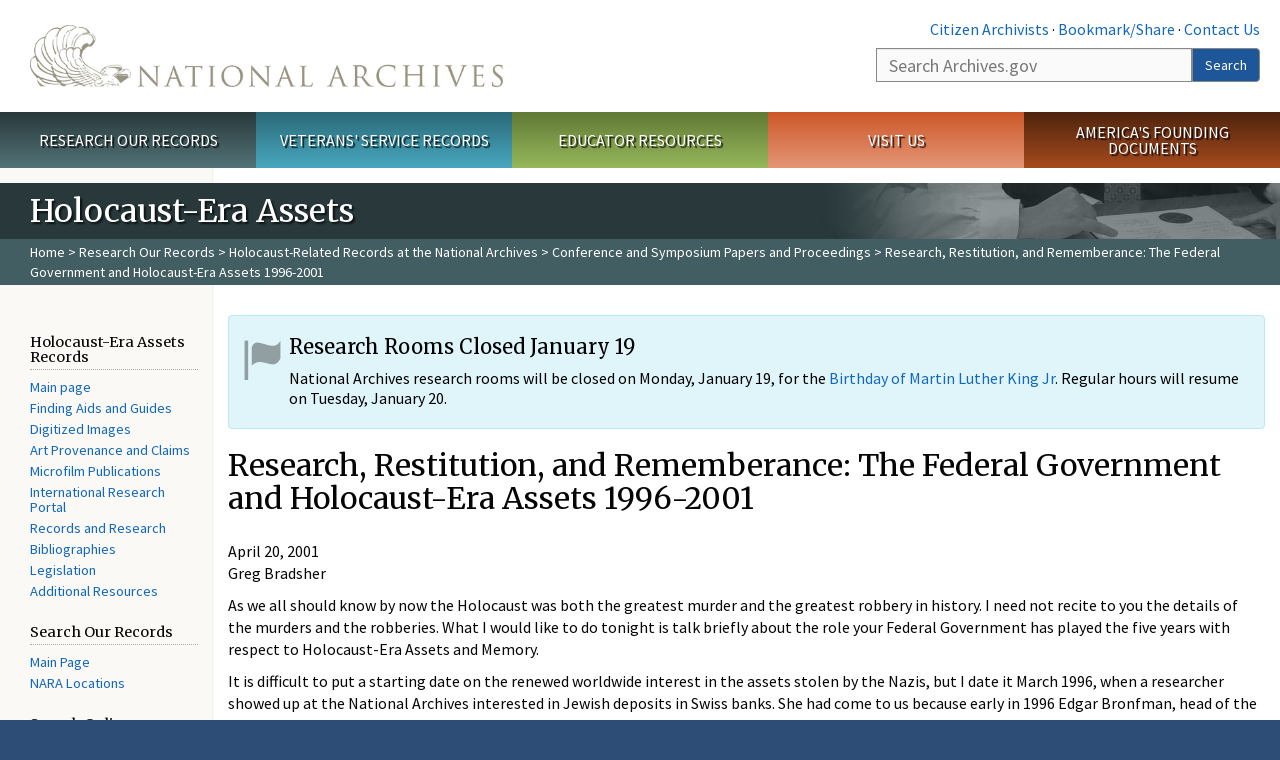

--- FILE ---
content_type: text/html; charset=utf-8
request_url: https://www.archives.gov/research/holocaust/articles-and-papers/federal-government-and-holocaust-assets-1996-2001.html
body_size: 11736
content:
<!doctype html>
<html lang="en" dir="ltr" prefix="fb: //www.facebook.com/2008/fbml">
<head>
  <meta http-equiv="X-UA-Compatible" content="IE=edge">
  <meta name="viewport" content="width=device-width, initial-scale=1.0">
    <!-- Google Tag Manager -->
  <script>(function(w,d,s,l,i){w[l]=w[l]||[];w[l].push({'gtm.start':
  new Date().getTime(),event:'gtm.js'});var f=d.getElementsByTagName(s)[0],
  j=d.createElement(s),dl=l!='dataLayer'?'&l='+l:'';j.async=true;j.src=
  'https://www.googletagmanager.com/gtm.js?id='+i+dl;f.parentNode.insertBefore(j,f);
  })(window,document,'script','dataLayer','GTM-WLMC86');</script>
  <!-- End Google Tag Manager -->
  <meta name="referrer" content="no-referrer-when-downgrade">
    <meta http-equiv="Content-Type" content="text/html; charset=utf-8" />
<link rel="shortcut icon" href="https://www.archives.gov/files/apple-icon.png" type="image/png" />
<meta name="description" content="April 20, 2001 Greg Bradsher As we all should know by now the Holocaust was both the greatest murder and the greatest robbery in history. I need not recite to you the details of the murders and the robberies. What I would like to do tonight is talk briefly about the role your Federal Government has played the five years with respect to Holocaust-Era Assets and Memory." />
<meta name="generator" content="Drupal 7 (http://drupal.org)" />
<link rel="image_src" href="https://www.archives.gov/sites/all/themes/nara/images/naralogo-og.png" />
<link rel="canonical" href="https://www.archives.gov/research/holocaust/articles-and-papers/federal-government-and-holocaust-assets-1996-2001.html" />
<meta property="og:site_name" content="National Archives" />
<meta property="og:type" content="article" />
<meta property="og:url" content="https://www.archives.gov/research/holocaust/articles-and-papers/federal-government-and-holocaust-assets-1996-2001.html" />
<meta property="og:title" content="Research, Restitution, and Rememberance: The Federal Government and Holocaust-Era Assets 1996-2001" />
<meta property="og:description" content="April 20, 2001 Greg Bradsher As we all should know by now the Holocaust was both the greatest murder and the greatest robbery in history. I need not recite to you the details of the murders and the robberies. What I would like to do tonight is talk briefly about the role your Federal Government has played the five years with respect to Holocaust-Era Assets and Memory." />
<meta property="og:updated_time" content="2016-08-15T17:27:05-04:00" />
<meta property="og:image" content="https://www.archives.gov/sites/all/themes/nara/images/naralogo-og.png" />
<meta property="og:image:alt" content="National Archives" />
<meta name="twitter:card" content="summary" />
<meta name="twitter:title" content="Research, Restitution, and Rememberance: The Federal Government and" />
<meta name="twitter:description" content="April 20, 2001 Greg Bradsher As we all should know by now the Holocaust was both the greatest murder and the greatest robbery in history. I need not recite to you the details of the murders and the" />
<meta name="twitter:image" content="https://www.archives.gov/sites/all/themes/nara/images/naralogo-x.png" />
<meta name="twitter:image:alt" content="National Archives" />
<meta property="article:published_time" content="2016-08-15T17:27:05-04:00" />
<meta property="article:modified_time" content="2016-08-15T17:27:05-04:00" />
  <title>Research, Restitution, and Rememberance:  The Federal Government and Holocaust-Era Assets 1996-2001 | National Archives</title>

  <style>
@import url("https://www.archives.gov/modules/system/system.base.css?t93t04");
</style>
<style>
@import url("https://www.archives.gov/sites/all/modules/custom/archives_ui/css/font-awesome.min.css?t93t04");
@import url("https://www.archives.gov/sites/all/modules/custom/archives_ui/css/helptext.css?t93t04");
@import url("https://www.archives.gov/sites/all/modules/custom/archives_ui/css/ckeditor_custom.css?t93t04");
@import url("https://www.archives.gov/sites/all/modules/custom/argentina/css/argentina_style.css?t93t04");
@import url("https://www.archives.gov/sites/all/modules/contrib/calendar/css/calendar_multiday.css?t93t04");
@import url("https://www.archives.gov/sites/all/modules/contrib/date/date_repeat_field/date_repeat_field.css?t93t04");
@import url("https://www.archives.gov/modules/field/theme/field.css?t93t04");
@import url("https://www.archives.gov/sites/all/modules/custom/findingaid_stat/css/findingaid.css?t93t04");
@import url("https://www.archives.gov/sites/all/modules/custom/findingaid_stat/css/explorer_landing.css?t93t04");
@import url("https://www.archives.gov/sites/all/modules/custom/nara_catalog/css/nara-api-style.css?t93t04");
@import url("https://www.archives.gov/sites/all/modules/custom/nara_document_app/css/documentapp.css?t93t04");
@import url("https://www.archives.gov/sites/all/modules/archive_features/nara_timeline/css/custom.css?t93t04");
@import url("https://www.archives.gov/sites/all/modules/archive_features/nara_timeline/css/timeline.css?t93t04");
@import url("https://www.archives.gov/modules/node/node.css?t93t04");
@import url("https://www.archives.gov/sites/all/modules/contrib/user_alert/css/user-alert.css?t93t04");
@import url("https://www.archives.gov/sites/all/modules/custom/varnish_purge/css/varnishpurge.css?t93t04");
@import url("https://www.archives.gov/sites/all/modules/contrib/views/css/views.css?t93t04");
@import url("https://www.archives.gov/sites/all/modules/contrib/ckeditor/css/ckeditor.css?t93t04");
</style>
<style>
@import url("https://www.archives.gov/sites/all/modules/contrib/ctools/css/ctools.css?t93t04");
</style>
<style>.section-theme #title-bar{background:#29393b url("https://www.archives.gov/files/global-images/section-headers/research1.png") no-repeat center right;}.section-theme #mega-footer > h2{background:#29393b}.section-theme #title-bar .breadcrumb{background-color:#425E62;}.section-theme th{background-color:#29393b !important;}
</style>
<style>
@import url("https://www.archives.gov/sites/all/modules/custom/nara_custom/css/nara_custom.css?t93t04");
</style>
<style>
@import url("https://www.archives.gov/sites/all/themes/nara/css/jquery.fancybox.css?t93t04");
@import url("https://www.archives.gov/sites/all/themes/nara/css/jquery.fancybox-thumbs.css?t93t04");
@import url("https://www.archives.gov/sites/all/themes/nara/css/bootstrap.min.css?t93t04");
@import url("https://www.archives.gov/sites/all/themes/nara/css/styles.css?t93t04");
@import url("https://www.archives.gov/sites/all/themes/nara/css/vertical-tabs.css?t93t04");
@import url("https://www.archives.gov/sites/all/themes/nara/css/overrides.css?t93t04");
@import url("https://www.archives.gov/sites/all/themes/nara/css/mediagallery.css?t93t04");
@import url("https://www.archives.gov/sites/all/themes/nara/css/dataTables.bootstrap.min.css?t93t04");
</style>
  <!-- HTML5 element support for IE6-8 -->
  <!--[if lt IE 9]>
    <script src="//html5shiv.googlecode.com/svn/trunk/html5.js"></script>
  <![endif]-->
  <link type="text/css" rel="stylesheet" href="https://fonts.googleapis.com/css?family=Source+Sans+Pro:300,400,700,300italic,400italic|Merriweather">
  <script src="https://www.archives.gov/files/js/js_XexEZhbTmj1BHeajKr2rPfyR8Y68f4rm0Nv3Vj5_dSI.js"></script>
<script src="https://www.archives.gov/files/js/js_PhofXJKZ1yn7SmszbJSme0P9y7Ix9NRHIY6B1hPjT08.js"></script>
<script src="https://www.archives.gov/files/js/js_EUB5lwPdXEaablkAcJ6ZewrxRWr6O2ngeo4biKP9lGE.js"></script>
<script src="https://www.archives.gov/files/js/js_vcv-8lLHlIx11ieL3rAdHnvlVlqU2Ew5a7G2Z3NKRbk.js"></script>
<script>jQuery.extend(Drupal.settings, {"basePath":"\/","pathPrefix":"","setHasJsCookie":0,"ajaxPageState":{"theme":"nara","theme_token":"CjLSdSGYxR8WTUKy4Ln6N8UbeGglxLDfMrZpIcwcJqo","js":{"sites\/all\/themes\/bootstrap\/js\/bootstrap.js":1,"sites\/all\/modules\/contrib\/jquery_update\/replace\/jquery\/1.7\/jquery.min.js":1,"misc\/jquery-extend-3.4.0.js":1,"misc\/jquery-html-prefilter-3.5.0-backport.js":1,"misc\/jquery.once.js":1,"misc\/drupal.js":1,"sites\/all\/modules\/custom\/archives_ui\/scripts\/helptext.js":1,"sites\/all\/modules\/custom\/argentina\/js\/script.js":1,"sites\/all\/modules\/custom\/findingaid_stat\/js\/script.js":1,"sites\/all\/modules\/custom\/nara_catalog\/js\/script.js":1,"sites\/all\/modules\/custom\/nara_document_app\/js\/script.js":1,"sites\/all\/modules\/contrib\/user_alert\/js\/user-alert.js":1,"sites\/all\/modules\/custom\/nara_custom\/js\/nara_custom.js":1,"sites\/all\/themes\/nara\/assets\/javascripts\/bootstrap\/affix.js":1,"sites\/all\/themes\/nara\/assets\/javascripts\/bootstrap\/alert.js":1,"sites\/all\/themes\/nara\/assets\/javascripts\/bootstrap\/button.js":1,"sites\/all\/themes\/nara\/assets\/javascripts\/bootstrap\/carousel.js":1,"sites\/all\/themes\/nara\/assets\/javascripts\/bootstrap\/collapse.js":1,"sites\/all\/themes\/nara\/assets\/javascripts\/bootstrap\/dropdown.js":1,"sites\/all\/themes\/nara\/assets\/javascripts\/bootstrap\/modal.js":1,"sites\/all\/themes\/nara\/assets\/javascripts\/bootstrap\/tooltip.js":1,"sites\/all\/themes\/nara\/assets\/javascripts\/bootstrap\/popover.js":1,"sites\/all\/themes\/nara\/assets\/javascripts\/bootstrap\/scrollspy.js":1,"sites\/all\/themes\/nara\/assets\/javascripts\/bootstrap\/tab.js":1,"sites\/all\/themes\/nara\/assets\/javascripts\/bootstrap\/transition.js":1,"sites\/all\/themes\/nara\/scripts\/jPanelMenu.js":1,"sites\/all\/themes\/nara\/scripts\/jRespond.js":1,"sites\/all\/themes\/nara\/scripts\/matchHeight.min.js":1,"sites\/all\/themes\/nara\/scripts\/jquery.fancybox.pack.js":1,"sites\/all\/themes\/nara\/scripts\/toc.js":1,"sites\/all\/themes\/nara\/scripts\/jquery.dataTables.min.js":1,"sites\/all\/themes\/nara\/scripts\/dataTables.bootstrap.min.js":1,"sites\/all\/themes\/nara\/scripts\/scripts.js":1,"sites\/all\/themes\/nara\/scripts\/jquery.scrollTo.js":1,"sites\/all\/themes\/nara\/scripts\/mediagallery.js":1},"css":{"modules\/system\/system.base.css":1,"sites\/all\/modules\/custom\/archives_ui\/css\/font-awesome.min.css":1,"sites\/all\/modules\/custom\/archives_ui\/css\/helptext.css":1,"sites\/all\/modules\/custom\/archives_ui\/css\/ckeditor_custom.css":1,"sites\/all\/modules\/custom\/argentina\/css\/argentina_style.css":1,"sites\/all\/modules\/contrib\/calendar\/css\/calendar_multiday.css":1,"sites\/all\/modules\/contrib\/date\/date_repeat_field\/date_repeat_field.css":1,"modules\/field\/theme\/field.css":1,"sites\/all\/modules\/custom\/findingaid_stat\/css\/findingaid.css":1,"sites\/all\/modules\/custom\/findingaid_stat\/css\/explorer_landing.css":1,"sites\/all\/modules\/custom\/liaisons\/css\/liaisons_style.css":1,"sites\/all\/modules\/custom\/nara_catalog\/css\/nara-api-style.css":1,"sites\/all\/modules\/custom\/nara_document_app\/css\/documentapp.css":1,"sites\/all\/modules\/archive_features\/nara_timeline\/css\/custom.css":1,"sites\/all\/modules\/archive_features\/nara_timeline\/css\/timeline.css":1,"modules\/node\/node.css":1,"sites\/all\/modules\/contrib\/user_alert\/css\/user-alert.css":1,"sites\/all\/modules\/custom\/varnish_purge\/css\/varnishpurge.css":1,"sites\/all\/modules\/contrib\/views\/css\/views.css":1,"sites\/all\/modules\/contrib\/ckeditor\/css\/ckeditor.css":1,"sites\/all\/modules\/contrib\/ctools\/css\/ctools.css":1,"0":1,"sites\/all\/modules\/custom\/nara_custom\/css\/nara_custom.css":1,"sites\/all\/themes\/nara\/css\/jquery.fancybox.css":1,"sites\/all\/themes\/nara\/css\/jquery.fancybox-thumbs.css":1,"sites\/all\/themes\/nara\/css\/do_not_edit.css":1,"sites\/all\/themes\/nara\/css\/bootstrap.min.css":1,"sites\/all\/themes\/nara\/css\/styles.css":1,"sites\/all\/themes\/nara\/css\/vertical-tabs.css":1,"sites\/all\/themes\/nara\/css\/overrides.css":1,"sites\/all\/themes\/nara\/css\/mediagallery.css":1,"sites\/all\/themes\/nara\/css\/dataTables.bootstrap.min.css":1}},"archives_ui":{"trustedDomains":["twitter\\.com","youtube\\.com","youtu\\.be","recordsofrights\\.org","presidentialtimeline\\.org","nationalarchivesstore\\.org","bush41\\.org","nara\\.learn\\.com","bush41\\.org","bushlibrary\\.tamu\\.edu","fdrlibrary\\.marist\\.edu","georgewbushlibrary\\.smu\\.edu","lbjlibrary\\.org","trumanlibrary\\.org","fdrlibrary\\.org","archivesfoundation\\.org","jfklibrary\\.org","Myarchivesstore\\.org","docsteach\\.org","digitalvaults\\.org","jfk50\\.org","reagan\\.utexas\\.edu","clinton\\.presidentiallibraries\\.us","fdrlibrary\\.org","us11\\.campaign-archive.?\\.com","lbjlibrary\\.net","github\\.io","github\\.com","eventbrite\\.com","facebook\\.com","pinterest\\.com","tumblr\\.com","google\\.com","historypin\\.org","giphy\\.com","instagram\\.com","flickr\\.com","foursquare\\.com","addthis\\.com","apple\\.com","georgebushfoundation\\.org","clintonpresidentialcenter\\.org","geraldrfordfoundation\\.org","reaganfoundation\\.org","rooseveltinstitute\\.org","socialarchive\\.iath\\.virginia.edu","s3\\.amazonaws\\.com","surveymonkey\\.com","storify\\.com","constantcontact\\.com","snaccooperative\\.org","x\\.com","discoverlbj\\.org"]},"user_alert":{"url_prefix":"","current_path":"research\/holocaust\/articles-and-papers\/federal-government-and-holocaust-assets-1996-2001.html"},"bootstrap":{"anchorsFix":1,"anchorsSmoothScrolling":1,"formHasError":1,"popoverEnabled":1,"popoverOptions":{"animation":1,"html":0,"placement":"right","selector":"","trigger":"click","triggerAutoclose":1,"title":"","content":"","delay":0,"container":"body"},"tooltipEnabled":1,"tooltipOptions":{"animation":1,"html":0,"placement":"bottom","selector":"","trigger":"hover focus","delay":0,"container":"body"}}});</script>
  
  <style type="text/css">
div.form-item-body-und-0-format {
  display:none;
}
div.form-item-field-col-b-und-0-format {
  display:none;
}
div.filter-guidelines {
  display:none;
}
div.filter-help {
  display:none;
}
</style>
<style type="text/css">
ul.nav-tabs {
display:none;
}
#block-workbench-block {
display:none;
}
</style>

<script type="text/javascript" src="/includes/javascript/sortable/tablesort.js"></script>
<script type="text/javascript" src="/includes/javascript/sortable/customsort.js"></script>
<script type="text/javascript" src="/includes/javascript/sortable/sortable.css"></script>
<style type="text/css">
th .sortable a.sort-active {
color:#ffffff;
}
table.sortable th.sortable a.active {
color:#ffffff;
}
table.sortable th.sortable a {
color:#ffffff;
}
table.sortable th a.sortheader {
color:#ffffff;
}


/* visited link */
table.sortable th.sortable a:visited {
    color: #ffffff;
}

/* mouse over link */
table.sortable th.sortable a:hover {
    color: #ffffff;
}

/* selected link */
table.sortable th.sortable a:active {
    color: #ffffff;
}
.section-theme th a {
color:#ffffff;
}

table.sortable  tr:nth-of-type(odd) {
      background-color:#F5F5F5;
}
table.sortable-onload-1  tr:nth-of-type(odd) {
      background-color:#F5F5F5;
 }
table.sortable-onload-0  tr:nth-of-type(odd) {
      background-color:#F5F5F5;
 }
</style>
  <script type="application/ld+json">{
    "@context": "http://schema.org",
    "@graph": [
        {
            "@type": "WebPage",
            "name": "Research, Restitution, and Rememberance:  The Federal Government and Holocaust-Era Assets 1996-2001",
            "url": "https://www.archives.gov/research/holocaust/articles-and-papers/federal-government-and-holocaust-assets-1996-2001.html",
            "datePublished": "2016-08-15T17:27:05-04:00",
            "dateModified": "2016-08-15T17:27:05-04:00",
            "additionalProperty": [
                {
                    "@type": "PropertyValue",
                    "name": "PageType",
                    "value": "webpage"
                },
                {
                    "@type": "PropertyValue",
                    "name": "Section",
                    "value": "research/holocaust"
                }
            ]
        }
    ]
}</script></head>
<body class="html not-front not-logged-in no-sidebars page-node page-node- page-node-55941 node-type-3-col-page " >
<!-- Google Tag Manager (noscript) -->
<noscript><iframe alt="Google Tag Manager" src="https://www.googletagmanager.com/ns.html?id=GTM-WLMC86"
height="0" width="0" style="display:none;visibility:hidden" title="Google Tag Manager"></iframe></noscript>
<!-- End Google Tag Manager (noscript) -->

<div id='background-gradient'>


  <div class="wrapper section-theme ">
    <a class="back-to-top" href="#page-header" style="display: none;">Top</a>  
    <div id="skip-link">
      <a href="#main-col" class="element-invisible element-focusable">Skip to main content</a>
    </div>
    
<div class="wrapper section-theme">
  <header id="page-header">
  
    <div class="region region-header">
    <section id="block-block-53" class="block block-block clearfix">

      
  <div class="col-sm-6" id="logo-wrapper">
    <div id="logo"><a href="/">The U.S. National Archives Home</a></div>

</div>
<div class="col-sm-6" id="search-wrapper">
    <div id="top-links">
        <a class="noBorder" href="/citizen-archivist">Citizen Archivists</a> &middot;
        <script type="text/javascript">// <![CDATA[
        var addthis_pub = "usarchives";
        var addthis_offset_left = -40;
        var ui_508_compliant = true;
        var addthis_brand = "Archives.gov";
        // ]]></script>
        <a class="a2a_dd trusted" href="https://www.addtoany.com/share">Bookmark/Share</a>        
            <script async src="https://static.addtoany.com/menu/page.js"></script> &middot;
        <a href="/contact">Contact Us</a>

    </div>
        <div class="input-group" id="site-search">
        <form action="https://search.archives.gov/search" method="get" name="search">
            <label for="qt" style="position:absolute;">Search</label>
            <input class="form-control" id="qt" accesskey="s" type="text"
                   name="query" placeholder="Search Archives.gov" title="Search Archives.gov"/>
            <span class="input-group-btn">
                <button class="btn btn-default" id="go" type="submit" name="submit">Search</button>
           </span>
           <input type="hidden" value="" name="utf8">
           <input id="affiliate" type="hidden" value="national-archives" name="affiliate">
        </form>
    </div>

</div>

</section>
  </div>
  </header> <!-- /#page-header -->

  
      <nav id="main-nav" class="clearfix ">
        <h2 class="element-invisible">Main menu</h2><ul id="main-menu-links" class="links clearfix make-eq"><li class="menu-859 first research"><a href="/research" title="Explore our nation&#039;s history through our documents, photographs, and records." id="research">Research Our Records</a></li>
<li class="menu-860 veterans"><a href="/veterans" title="Request military records and learn about other services for yourself or a family member." id="veterans" class="veterans">Veterans&#039; Service Records</a></li>
<li class="menu-861 teachers"><a href="/education" title="Engage students with lesson plans and other classroom materials." id="teachers" class="teachers">Educator Resources</a></li>
<li class="menu-862 locations"><a href="/locations" title="Plan a trip to a facility near you or learn about our national network of locations and services." id="locations" class="locations">Visit Us</a></li>
<li class="menu-367 last shop"><a href="/founding-docs" title="Order books, gift items, photographic prints, and document reproductions online." id="shop" class="shop">America&#039;s Founding Documents</a></li>
</ul>    </nav><!-- /main-nav -->
  
<div class='page-body-wrapper'>
  <div id="page-body" class="no-sidebar">
    <header id="title-bar">
                    <p>Holocaust-Era Assets</p>
                            <div class="breadcrumb">
                <a href="/">Home</a> &gt; <a href="/research">Research Our Records</a> &gt; <a href="/research/holocaust">Holocaust-Related Records at the National Archives</a> &gt; <a href="/research/holocaust/articles-and-papers">Conference and Symposium Papers and Proceedings</a> &gt; Research, Restitution, and Rememberance:  The Federal Government and Holocaust-Era Assets 1996-2001            </div><!-- /breadcrumbs -->
            </header>

    <div class="row">
              <nav  class="col-sm-2">
          <aside id="sidebar-first" >
            <nav id="left-menu" class="">
      
  <h3>Holocaust-Era Assets Records</h3>

<ul>
  <li><a href="/research/holocaust">Main page</a></li>
  <li><a href="/research/holocaust/finding-aid/">Finding Aids and Guides</a></li>
  <li><a href="/research/holocaust/digitized-images">Digitized Images</a></li>
  <li><a href="/research/holocaust/art/">Art Provenance and Claims</a></li>
  <li><a href="/research/holocaust/microfilm-publications/">Microfilm Publications</a></li>
  <li><a href="/research/holocaust/international-resources/">International Research Portal</a></li>
  <li><a href="/research/holocaust/records-and-research/">Records and Research</a></li>
  <!--<li><a href="/research/holocaust/articles-and-papers/">Articles and Papers</a></li>-->
  <li><a href="/research/holocaust/bibliographies/">Bibliographies</a></li>
  <li><a href="/research/holocaust/legislation/">Legislation</a></li>
  <li><a href="/research/holocaust/related-websites.html">Additional Resources</a></li>
</ul>

<h3>Search Our Records</h3>

<ul>
  <li><a href="/research">Main Page</a></li>
  <li><a href="/locations">NARA Locations</a></li>
</ul>

<h3>Search Online</h3>

<ul>
  <li><a href="/research/start/online-tools">Online Research Tools</a></li>
  <li><a href="/research/catalog">National Archives Catalog</a></li>
  <li><a href="/findingaid/record-group-explorer">Record Group Explorer</a></li>
  <li><a href="https://aad.archives.gov/">AAD</a></li>
  <li><a href="/presidential-libraries/search">Presidential Libraries</a></li>
  <li><a href="https://historyhub.history.gov/welcome">Ask on History Hub</a></li>
</ul>

<h3>Research in Person</h3>

<ul>
  <li><a href="/research/databases">Free at the Archives</a></li>
  <li><a href="/research/start/plan-your-visit">Plan your Research Visit</a></li>
  <li><a href="/locations">Locate a Facility Near You</a></li>
</ul>

<h3>I want to...</h3>

<ul>
  <li><a href="/research/start/">Get Started</a></li>
  <li><a href="/research/topics/">Find a Topic</a></li>
  <li><a href="/research/order/">Order Copies</a></li>
  <li><a href="/research/hire-help/">Hire a Researcher</a></li>
  <li><a href="/contact">Contact Us</a></li>
</ul>
  
</nav>
          </aside>  <!-- /#sidebar-first -->
        </nav>
      
              <div id="main-col" class="col-sm-10">
      
      <p id="print-logo">
        <img src="/sites/all/themes/nara/images/nara-print-logo.jpg" alt="National Archives Logo" />
      </p>

      
                    
      
      
        <div class="region region-content">
    <section id="block-system-main" class="block block-system clearfix">

      
  

  <h1>Research, Restitution, and Rememberance:  The Federal Government and Holocaust-Era Assets 1996-2001</h1>
  

  April 20, 2001 
<p>Greg Bradsher</p>
  <p>As we all should know by now the Holocaust was both the greatest murder and the greatest robbery in history.  I need not recite to you the details of the murders and the robberies.
What I would like to do tonight is talk briefly about the role your Federal Government has played the five years with respect to Holocaust-Era Assets and Memory.</p>

<p>It is difficult to put a starting date on the renewed worldwide interest in the assets stolen by the Nazis, but I date it March 1996, when a researcher showed up at the National Archives interested in Jewish deposits in Swiss banks.  She had come to us because early in 1996 Edgar Bronfman, head of the World Jewish Congress, asked U.S. Senator Alfonse D'Amato, the head of the Senate Banking Committee, to investigate the supposedly large quantities of dormant Jewish bank accounts in Swiss banks. His organization believed that there were billions of dollars in accounts and that the Swiss banks were making it difficult, if not impossible, for survivors of the Holocaust and heirs of victims of Nazi persecution to retrieve. Very early in her research the researcher located records that contained detailed information about Jewish deposits in a Swiss bank. Within a month of her discovery D'Amato's Senate Banking Committee held hearings on Nazi looted assets and the Swiss bank accounts and shortly thereafter began a major, worldwide research effort into Holocaust-Era assets.</p>

<p>The research effort coupled with diplomatic, political, legal, moral, and economic pressures have forced countries, organizations, and companies to come to grips with their past and to meet their current responsibilities.</p>  

<p>Much has been achieved.  Settlements regarding bank accounts, slave labor, and other property matters, have been reached with the Swiss, Germans, Austrians, French, and others, in amounts well over $6 billion.  Work is on going with the insurance issue, the restitution of looted art, and Jewish communal and religious property.  And $50 million dollars' worth of gold that was probably composed of non-monetary gold, or victim gold, instead of being returned to the central banks of Europe, has instead been donated to a Nazi Persecutee Relief Fund.  A key element in the process has been the US Federal Government.</p>

<h5>President and Administration</h5>
<p>President Clinton, who first became involved in the Holocaust-Era Assets issue during the summer of 1996, said in February 1998, during the signing of the Holocaust Victims Redress Act, that one of the aims of his Administration was to "bring whatever measure of justice might be possible to Holocaust survivors, their families, and the heirs of those who have perished." Secretary of State Madeleine Albright, also took an active interest in the subject. Speaking to the Swiss Parliament in late 1997, she said that "doing all we can to discover the truth about the Holocaust and events related to it, and to act the consequence of that truth, are among the vital tasks of this century."</p>

<h5>Congress</h5>
<p>The US Senate and House of Representatives have held some 14 hearings on Holocaust-Era Assets issues since April 1996.  Congress has also taken action.  In early 1998 Congress adopted the Holocaust Victims Redress Act that authorized $20 million for restitution payments. Subsequently Congress appropriated $5 million for the Nazi Persecutee Relief Fund and made another appropriation in 2000 to be added to the German compensation agreement.</p>

<p>Growing out of the desire to declassify still-classified Government records Congress in October 1998 enacted the Nazi War Crimes Records Disclosure Act of 1998.  This law required Federal agencies to review and recommend for declassification records relating to Nazi war crimes, Nazi war criminals, Nazi persecution, and Nazi looted assets.  By the end of March over 3 million pages have been declassified and it is expected another 7 million pages will be declassified under the Act.</p>

<p>Congress in July 1998 established the Presidential Advisory Commission on Holocaust-Era Assets in the United States and President Clinton appointed Edgar Bronfman to chair the group.  Also serving as members of the Commission were then Under Secretary of State Stuart E. Eizenstat and eight members of Congress.  This Commission, after two years of research, presented its report to Clinton and Congress just days before the Bush Administration took office.</p> 

<h5>Executive Branch</h5>
<p>During the late summer of 1996 Bronfman explained the Holocaust restitution issue to the President.  Clinton agreed to help with the issue and to work with D'Amato. In September Clinton tasked Stuart Eizenstat, then Under Secretary of Commerce for International Trade, as well as Special Envoy of the Department of State on Property Restitution in Central and Eastern Europe, to prepare a report on gold and other assets stolen by Nazi Germany. </p> 

<p>To accomplish this task Eizenstat established in October 1996 an 11-agency member Interagency Group on Nazi Assets. I joined the group as NARA's representative.  The Interagency Group eventually produced two reports, one in May 1997 and the other in June 1998. The reports discussed the looting by the Nazis and were quite critical of the neutral nations for accepting looted assets.  The second report also addressed the Vatican's role during and immediately after the war.  This was something President Clinton specifically wanted to be included.</p>

<p>Eizenstat, the State Department, and the United States Holocaust Memorial Museum during the past four years have played key roles in international activities dealing with Holocaust-Era Assets and efforts devoted to Holocaust Memory.  Both agencies played important roles at the London Gold Conference in December 1997, where representatives of 41 nations met to discuss the gold issue and archival openness.  In December 1998, the State Department and Holocaust Museum co-sponsored the Washington Conference on Holocaust-Era Assets. Attending the conference were representatives from 43 countries and a dozen non-government organizations. Besides assets issues, Holocaust education was given a prominent place because everyone realizes that in the not too distant future the survivors will no longer be with us, and records and memory will be all the more important.  Growing out of the conference, under the leadership of the Swedish Government, an International Task Force on Holocaust Education was established and the State Department and Holocaust Museum have had important roles to play with it, including at the first conference, held in Stockholm in January 2000, and their next meeting, next month in Amsterdam.</p>

<p>During the first week of October 2000 in the Lithuanian capital of Vilnius representatives of 37 nations and 17 non-governmental organizations met to discuss looted cultural property. Although this conference was called for by the Council of Europe and hosted by the Lithuanians, both the State Department and Holocaust Museum contributed significantly to planning the conference and ensuring that it would be successful, which it was.</p>

<p>During summer 1999 the President promoted Eizenstat to be the Deputy Secretary of the Treasury.  At the White House ceremony announcing the nomination, Clinton made it abundantly clear that Eizenstat would still remain the Administration's point man on Holocaust-Era Assets issues.  He was subsequently given the additional title as the Special Representative of the President and the Secretary of State for Holocaust Issues. This was good news to all of us who had worked with him.  With Eizenstat leaving the State Department, that agency during the summer created an Office of the Special Envoy for Holocaust Issues to address all issues relating to Holocaust-Era assets issues.</p>

<p>The Bush Administration has continued the existence of the Office of the Special Envoy for Holocaust Issues and President Bush has asked that Eizenstat, now in private law practice, to continue in his role as the Special Representative of the President and the Secretary of State for Holocaust Issues.  It was good to see that President Bush this Wednesday speaking at the United States Holocaust Memorial Museum and this Thursday at the Capitol Rotunda taking part in the Holocaust Remembrance Day ceremony. </p>

<h5>The Role of the National Archives</h5>
<p>Since March 1996 the National Archives and Records Administration's Archives II Building in College Park, Maryland has been visited and/or contacted by well over one thousand researchers interested in records relating to Holocaust-Era assets. Many of those researchers have spent weeks, months, and even years with us going through millions of documents. To assist them I produced a 1,100-page guide to the records; we sponsored a one-day meeting on Art provenance and claims research and held a Symposium on Holocaust-Era Assets Records and Research in December 1998.  Over 400 people, including representatives of numerous foreign governments attended. During the course of the day NARA launched it assets website, joining with the United States Holocaust Memorial Museum and State Department in having Holocaust-Era Assets specific websites.  We have also initiated a multi-year preservation and access program to microfilm Holocaust-Era related records.</p>

<h5>Conclusion</h5>
<p>Last September in New York City at a World Jewish Congress event to honor key people involved in the recovery of Holocaust-Era assets, President Clinton stated "Of course, we can never compensate the victims and their families for what was lost. It is beyond our power to restore life or even to rewrite history. But we have made progress towards setting history straight, and providing compensation for lost or stolen assets, and forced or slave labor.  We have an especially sacred obligation to elderly survivors, particularly the double victims who endured first the Holocaust and then a half-century of communism. For their sake, there can be no denying the past or delaying the compensation. We must also meet our obligations to the future, to seek the truth and follow where it leads&hellip;" And he concluded by saying that "it is so important that the horror of the Holocaust never fade from our memories, and that we never lose sight of its searing lessons."</p>

<p>During the past five much has been accomplished towards bringing justice and 
  compensation to victims of Nazi persecution, as well as for providing for Holocaust 
  memory, research, and education. But those working so hard to achieve the financial 
  settlements knew that no amount of money could ever compensate for the atrocities 
  of World War II. And they also know that much still needs to be done, and done 
  quickly as the number of Holocaust survivors decreases every year. Many issues, 
  both old and new, are still unresolved. Thus, undoubtedly, interest in Holocaust-Era 
  assets issues will continue for years, if not decades. And just as certainly 
  the Federal Government will continue to serve an important role in the search 
  for truth and justice. </p>
<p></p>
</section>
  </div>

    </div>

    
  </div>
</div>
</div> <!-- page-body-wrapper -->
  <footer id="page-footer">
    <div class="clearfix row last-update-wrapper ">
      <p id="last-update">
              <span class="glyphicon glyphicon-edit"></span> This page was last reviewed on August 15, 2016.<br>
              <a href="/contact">Contact us with questions or comments</a>.
      </p>
    </div>

    <section id="mega-footer" class="clearfix panel-group">
      <h2 class="footer-title"> Research Our Records</h2>
  <div class="mega-col panel panel-default">
  <div class="panel-heading">
  <h2><a data-target="#online-research" data-toggle="collapse" data-parent="#mega-footer">Online Research</a></h2>
  </div>
  <div id="online-research" class="panel-collapse">  
<ul><li>
      <a href="/research/topics/">By Topic</a>
    </li>
    <li>
      <a href="/research/start/by-format">By Format</a>
    </li>
    <li>
      <a href="/research/start/by-organization">By Government Organization</a>
    </li>
<li>
      <a href="https://catalog.archives.gov/">National Archives Catalog</a>
    </li>
    <li>
      <a href="/presidential-records">Presidential Records</a>
    </li>
    <li>
      <a href="http://aad.archives.gov/aad/">Access to Archival Databases</a>
    </li>
    <li>
      <a href="/research/alic/">Archives Library Information Center</a>
    </li>
    <li>
      <a href="/exhibits/">Online Exhibits</a>
    </li>
  </ul></div>
</div>
<div class="mega-col panel panel-default">
  <div class="panel-heading">
  <h2><a data-target="#resources-for" data-toggle="collapse" data-parent="#mega-footer">Resources For&#8230;</a></h2>
  </div>
  <div id="resources-for" class="panel-collapse">
  <ul><li>
      <a href="/research/genealogy/">Genealogists</a>
    </li>
    <li>
      <a href="/research/military/">Military Historians</a>
    </li>
    <li>
      <a href="/preservation/">Preservation and Archives Professionals</a>
    </li>
    <li>
      <a href="/records-mgmt/">Records Managers</a>
    </li>
    <li>
      <a href="/research/military/veterans/">Veterans</a>
    </li>
  </ul></div>
</div>
<div class="mega-col panel panel-default">
  <div class="panel-heading">
  <h2><a data-target="#guides" data-toggle="collapse" data-parent="#mega-footer">Research Guides</a></h2>
  </div>
  <div id="guides" class="panel-collapse">
  <ul><li>
      <a href="/research/start/">Getting Started</a>
    </li>
    <li>
<a href="/faqs/">National Archives Frequently Asked Questions</a>
    </li>
    <li>  

 <a href="/research/guide-fed-records/">Guide to Federal Records</a>
    </li>
    <li>
      <a href="/research/declassification">Declassified Records</a>
    </li>
    <li>
      <a href="/research/start/online-tools">Where to Look for Records</a>
    </li>
    <li>
      <a href="/research/start/">Why Aren't All Records Online?</a>
    </li>
  <li>
      <a href="/research/foia/">How to File a FOIA Request for Archival Records</a>
    </li>
  </ul></div>
</div>
<div class="mega-col panel panel-default">
  <div class="panel-heading">
  <h2><a data-target="#new" data-toggle="collapse" data-parent="#mega-footer">What's New?</a></h2>
  </div>
  <div id="new" class="panel-collapse">  
    <ul><li>
      <a href="/research/news">News and Notices</a>
    </li>
    <li>
      <a href="/research/accessions/">New Accessions</a>
    </li>
    
  </ul></div>
</div>
</section>

          <section id="sub-footer">
            <div class="region region-footer-bottom">
    <section id="block-block-54" class="block block-block clearfix">

      
  <h2><a href="https://www.archives.gov/social-media/">Connect With Us</a></h2>

<ul class="clearfix" id="social-media">
  <li class="facebook" data-original-title="Facebook" data-placement="bottom" data-toggle="tooltip" title=""><a href="/social-media/facebook">Facebook</a></li>
  <li class="twitter" data-original-title="X" data-placement="bottom" data-toggle="tooltip" title=""><a href="/social-media/twitter">X</a></li>
  <li class="instagram" data-original-title="Instagram" data-placement="bottom" data-toggle="tooltip" title=""><a href="/social-media/instagram">Instagram</a></li>
  <li class="tumblr" data-original-title="Tumblr" data-placement="bottom" data-toggle="tooltip" title=""><a href="/social-media/tumblr">Tumblr</a></li>
  <li class="youtube" data-original-title="YouTube" data-placement="bottom" data-toggle="tooltip" title=""><a href="/social-media/youtube">YouTube</a></li>
  <li class="blogs" data-original-title="Blogs" data-placement="bottom" data-toggle="tooltip" title=""><a href="/social-media/blogs">Blogs</a></li>
  <li class="flickr" data-original-title="Flickr" data-placement="bottom" data-toggle="tooltip" title=""><a href="/social-media/flickr">Flickr</a></li>
</ul>

<p>&nbsp;</p>

<p id="footer-links"><a href="/contact/">Contact Us</a> · <a href="/global-pages/accessibility.html">Accessibility</a> · <a href="/global-pages/privacy.html">Privacy Policy</a> · <a href="/foia/">Freedom of Information Act</a> · <a href="/eeo/policy/complaint-activity.html">No FEAR Act</a> · <a href="http://www.usa.gov/">USA.gov</a></p>

<p id="footer-phone">The U.S. National Archives and Records Administration<br />
  <a href="tel:1-866-272-6272">1-86-NARA-NARA or 1-866-272-6272</a></p>

</section>
  </div>
      </section>
      </footer><!-- /page-footer -->

</div>

<script src="/sites/all/themes/nara/scripts/jquery.fancybox.pack.js" type="text/javascript"></script> 
<script src="/sites/all/themes/nara/scripts/helpers/jquery.fancybox-media.js" type="text/javascript"></script> 
<script src="/sites/all/themes/nara/scripts/helpers/jquery.fancybox-thumbs.js" type="text/javascript"></script> 
  <script src="https://www.archives.gov/files/js/js_MRdvkC2u4oGsp5wVxBG1pGV5NrCPW3mssHxIn6G9tGE.js"></script>
  </div>
  <a class="back-to-top" href="#page-header" style="display: inline;">Top</a>
 <script>
(function ($) {
  // Original JavaScript code.
$('.toc').toc({
'selectors': 'h2:not(.element-invisible):not(.toc-block h2),h3',
'container': '#main-col'
});
})(jQuery);

//fix extra timeline object issue
(function(){            
  if(typeof Drupal.settings['timelineJS'] !== 'undefined'){      
    timelinejs_arry = Drupal.settings['timelineJS'];
    tmptimeline=[];
    for (i = 0; i < timelinejs_arry.length-1; i++) {       
      if(typeof timelinejs_arry[i]['processed'] !== 'undefined'){                        
        tmptimeline.push(timelinejs_arry[i]);  
      } 
    }
    Drupal.settings['timelineJS'] = tmptimeline;
  }
}());
</script>
</div> <!-- end -->
</body>
</html>


--- FILE ---
content_type: text/css
request_url: https://www.archives.gov/sites/all/modules/custom/archives_ui/css/helptext.css?t93t04
body_size: 34
content:
.hover-help {
  margin: 6px;
  color: #999;
  font-size: 16px;
}
.description {
    z-index: 3000;
    position: relative;
    left: 0px;
    min-width: 200px; 
    width: 90%;
    background: #f3f3f3;
    padding: 8px;
    margin: 10px 0px;
    border: 2px solid #1181c5;
    border-radius: 5px;

}
